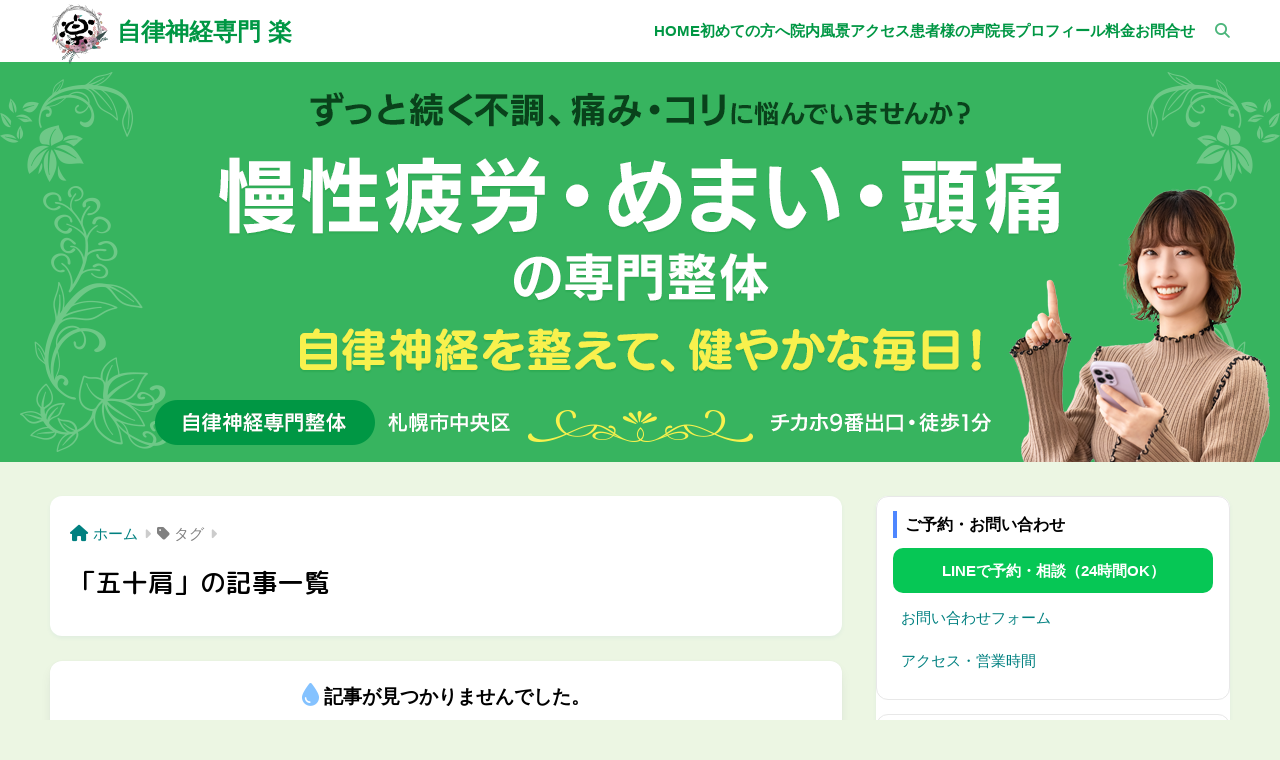

--- FILE ---
content_type: text/css
request_url: https://kata-koshikaifuku.com/wp/wp-content/themes/sango-theme-child/style.css?20250316_001
body_size: 4416
content:
@charset "UTF-8";
/*
 Theme Name: SANGO Child
 Theme URI: https://saruwakakun.design
 Author: SARUWAKA
 Author URI: https://saruwakakun.com
 Template: sango-theme
 Version: 3.0
*/


/* breakpoint */
/*
 * テーマに記載されているbreakpointは以下の通り。
 * 基本的にモバイルファーストによるコーディング。
 * 一部例外があり。(max-width:400px)
*/

/* 既存テーマの設計値：以下、2点はイレギュラーな調整と思われる */
@media only screen and (max-width:400px){}		/* 画面サイズ400px以内に関する記述 */
@media only screen and (min-width:520px){}		/* 画面サイズ520px以上に関する記述 */

/* 既存テーマの設計値：以下、4点が基本的なブレイクポイントの設計と思われる */

@media only screen and (min-width:481px){}		/* 画面サイズ481px以上に関する記述 */
@media only screen and (min-width:769px){}		/* 画面サイズ769px以上に関する記述 */
@media only screen and (min-width:1030px){}		/* 画面サイズ1030px以上に関する記述 */
@media only screen and (min-width:1240px){}		/* 画面サイズ1240px以上に関する記述 */

/* 軽微な修正に関するブレイクポイントは個別で使い分けて調整する */

@media screen and (max-width:767px){}			/* 個別調整用：普段使いのスマホ用のブレイクポイント(画面サイズ767px以下、スマホ画面だけに適用) */



body{
	color:#000;
}

/*******************************
/* display-none
*******************************/

.display-none{
	display:none !important;
}


/*******************************
/* 
*******************************/

#breadcrumb{
	background:#fff !important;
}

.entry-content .wp-block-embed{
	margin:0 auto;
}


/*******************************
/* SANGO / ブロックエディター
*******************************/

/* ボタングループ */

@media screen and (max-width:767px){
	.wp-block-sgb-btn-group .wp-block-sgb-btn{
		margin:0 0.6em !important;
	}
}

/*******************************
/* hero
*******************************/


.sgb-full-bg .sgb-full-bg__content:has(> div#hero){
	max-width:none;
	padding:0;
}
#hero.type-20241204{
	background-repeat:no-repeat;
	background-position:center;
}
#hero.type-20241204.type-pc.type-home,
#hero.type-20241204.type-pc.type-inner{
	background-image:url('https://kata-koshikaifuku.com/wp/wp-content/uploads/2024/12/hero_20241204_pc_001.png');
	background-color:#f2f2f2;
	height:460px;
}
#hero.type-20241204.type-sp.type-home,
#hero.type-20241204.type-sp.type-inner{
	background-image:url('https://kata-koshikaifuku.com/wp/wp-content/uploads/2024/12/hero_20241204_sp_001.png');
	background-size:auto 100%;
	width:100%;
	height:auto;
	aspect-ratio:82/53;
}
#hero.type-20241204.type-sp.type-home{
	margin-bottom:-10px;
}


/* old_2024.12.04 */
/*
.sgb-full-bg .sgb-full-bg__content:has(> div#hero){
	max-width:none;
	padding:0;
}
#hero{
	background-repeat:no-repeat;
	background-size:auto 100%;
	background-position:center;
}
#hero.type-pc.type-home,
#hero.type-pc.type-inner{
	background-image:url('https://kata-koshikaifuku.com/wp/wp-content/uploads/2024/06/hero_20240605_pc_001.jpg');
	background-color:#eae7de;
	height:620px;
}
#hero.type-sp.type-home,
#hero.type-sp.type-inner{
	background-image:url('https://kata-koshikaifuku.com/wp/wp-content/uploads/2024/06/hero_20240605_sp_003.jpg');
	width:100%;
	height:auto;
	aspect-ratio:82/53;
}
#hero.type-sp.type-home{
	margin-bottom:-10px;
}
*/


/* old */
/*
#hero.type-pc.type-home{
	background-image:url('https://kata-koshikaifuku.com/wp/wp-content/uploads/2024/03/hero_pc_home_01.jpg');
	height:750px;
}
#hero.type-pc.type-inner{
	background-image:url('https://kata-koshikaifuku.com/wp/wp-content/uploads/2024/03/hero_pc_inner_01.jpg');
	height:540px;
}
@media screen and (max-width:1200px){
	#hero.type-pc.type-home{
		height:clamp(15.625rem, 7.67rem + 39.77vw, 37.5rem);
	}
	#hero.type-pc.type-inner{
		height:clamp(15.625rem, 10.852rem + 23.86vw, 28.75rem);
	}
}
#hero.type-sp.type-home{
	background-image:url('https://kata-koshikaifuku.com/wp/wp-content/uploads/2024/05/hero_sp_home_01_20240508.jpg');
	width:100%;
	height:auto;
	aspect-ratio:128/75;
}
#hero.type-sp.type-inner{
	background-image:url('https://kata-koshikaifuku.com/wp/wp-content/uploads/2024/05/hero_sp_inner_01_20240508.jpg');
	width:100%;
	height:auto;
	aspect-ratio:128/54;
}
*/


/*******************************
/* Header
*******************************/

/* 固定 */

header.sgb-header{
	position:fixed;
	top:0;
	left:0;
	z-index:5;
	width:100%;
}
#container{
	padding-top:90px;
	/**/
	/*
	padding-top:0;
	*/
}
@media only screen and (min-width:769px){
	#container{
		padding-top:62px;
		/**/
		/*
		padding-top:0;
		*/
	}
}


/* logo */

/*
@media screen and (max-width:767px){
	#logo,
	.sgb-site-title{
		font-size:5vmin;
	}
}
*/

.sgb-site-title a{
	position:relative;
	display:flex;
	padding-left:2.8em;
}
.sgb-site-title a::before{
	position:absolute;
	top:-0.5em;
	left:0;
	content:"";
	display:inline-block;
	width:2.5em;
	height:2.5em;
	background-image:url(https://kata-koshikaifuku.com/wp/wp-content/uploads/2024/12/logo_raku_2024_001.png);
	background-repeat:no-repeat;
	background-size:contain;
	background-position:left center;
}

/* custom */
/* custom-header-subtitle-001 */

.custom-header-subtitle-001{}
.custom-header-subtitle-001 a{
	color:#fff;
}
.custom-header-subtitle-001 a:hover{
	text-decoration:none;	
}
.custom-header-subtitle-001 h2{
	margin-bottom:0;
}
.custom-header-subtitle-001 .sgb-heading--type1{
	border-bottom:none;
}
@media screen and (max-width:767px){
	.custom-header-subtitle-001 a{
		font-size:3.8vw;
	}
}


/*******************************
/* 見出し修正
*******************************/

.page-title,
.single-title,
#archive_header h1{
	font-family:'M PLUS Rounded 1c', sans-serif;
	font-weight:500;
}

/* hh24 */

#inner-content .wp-block-sgb-headings .hh.hh24{
	margin:0 auto;
}

/* hh26 */
#inner-content .wp-block-sgb-headings .hh26{
	margin:0 auto;
}
#inner-content .wp-block-sgb-headings .hh26 a{
	color:#252525;
}

/*******************************
/* Sidebar
*******************************/

.sidebar .insidesp{
	min-height:auto;
	background:#fff;
	border-radius:12px;
	box-shadow:var(--wp--custom--shadow--small);
}


/*******************************
/* breadcrumb / パンくず
*******************************/

#breadcrumb{
	background:#FFF9E6;
}

/*******************************
/* custom
*******************************/

.custom-select-01 select{
	color:#333;
	background-color:#fff;
	border:1px solid #7e8993;
	border-radius:6px;
	padding:12px 14px;
}

.sgb-full-bg__bottom{
	z-index:1 !important;
}


/*******************************
/* mw-wp-mail
*******************************/

.mw_wp_form.mw_wp_form_complete{
	font-weight:500;
	padding:1.8em 0 2.8em 0;
}
div.mw-wp-mail-area{
	padding-bottom:2.2em;
}
div.mw-wp-mail-area .error{
	color:red;
	font-weight:600;
	text-align:center;
}
div.mw-wp-mail-area select,
div.mw-wp-mail-area textarea,
div.mw-wp-mail-area input[type=text],
div.mw-wp-mail-area input[type=email]{
	font-size:16px;
}
div.mw-wp-mail-area div.mw-wp-mail-message{}
div.mw-wp-mail-area div.mw-wp-mail-message p.mw_wp_form_input,
div.mw-wp-mail-area div.mw-wp-mail-message p.mw_wp_form_confirm{display:none;}
div.mw_wp_form.mw_wp_form_input div.mw-wp-mail-area div.mw-wp-mail-message p.mw_wp_form_input{display:block;}
div.mw_wp_form.mw_wp_form_confirm div.mw-wp-mail-area div.mw-wp-mail-message p.mw_wp_form_confirm{display:block;}
div.mw-wp-mail-area p.example{
	display:inline-block;
	width:100%;
	color:#333;
	font-size:13px;
	margin:0;
}
div.mw-wp-mail-area i.required{
	display:inline-block;
	color:#333;
	font-size:11px;
	font-style:normal;
	margin:0 0.6em;
}
div.mw-wp-mail-area i.required::before{
	content:'※';
}
div.mw-wp-mail-area dl.mw-wp-mail-body{}
div.mw-wp-mail-area dl.mw-wp-mail-body dt{
	color:var(--wp--preset--color--sango-red);
	font-weight:600;
}
div.mw-wp-mail-area dl.mw-wp-mail-body dd{
	font-weight:500;
}
div.mw-wp-mail-area div.mw-wp-mail-button{
	text-align:center;
	margin-top:2.2em;
}
div.mw-wp-mail-area div.mw-wp-mail-button input[type=submit]{
	font-weight:500;
	padding:0.4em 2.2em;
}


/*******************************
/* module
 * md-color-01
 * md-color-bg-01
 * 
 * //
 * 
 * module-title-01
 * module-title-02
 * module-title-03
 * module-title-04
 * module-title-05
 * module-title-06
 * 
 * //
 * 
 * (ul)
 * ul.module-ul-disc-01
 * 
 * (hr)
 * module-hr-01
 * module-hr-02
 * 
*******************************/

/* md-color */

.md-color-white{color:#fff;}
.md-color-black{color:#000;}
.md-color-01{color:#63cc72;}
.md-color-02{color:#90d581;}
.md-color-03{color:#ecf6e3;}
.md-color-04{color:#009744;}
.md-color-05{color:#008080;}
.md-color-06{color:#ffb36b;}
.md-color-07{color:#f88080;}
.md-color-08{color:#a40000;}
.md-color-09{color:#009ef3;}
.md-color-10{color:#b4e0fa;}
.md-color-11{color:#ecf6e3;}
.md-color-12{color:#fff9e6;}
.md-color-13{color:#ffebeb;}
.md-color-14{color:#f5f5f5;}


/* md-color-bg */

.md-color-bg-white{background-color:#fff;}
.md-color-bg-black{background-color:#000;}
.md-color-bg-01{background-color:#63cc72;}
.md-color-bg-02{background-color:#90d581;}
.md-color-bg-03{background-color:#ecf6e3;}
.md-color-bg-04{background-color:#009744;}
.md-color-bg-05{background-color:#008080;}
.md-color-bg-06{background-color:#ffb36b;}
.md-color-bg-07{background-color:#f88080;}
.md-color-bg-08{background-color:#a40000;}
.md-color-bg-09{background-color:#009ef3;}
.md-color-bg-10{background-color:#b4e0fa;}
.md-color-bg-11{background-color:#ecf6e3;}
.md-color-bg-12{background-color:#fff9e6;}
.md-color-bg-13{background-color:#ffebeb;}
.md-color-bg-14{background-color:#f5f5f5;}

/* module-title-01 */

.entry-content .module-title-01{
	display:table;
	color:#000;
	font-size:105%;
	font-weight:normal;
	line-height:1.8;
	border:1px solid rgba(0,0,0,0.65);
	border-radius:256px;
	padding:0.25em 1.25em 0.20em 1.25em;
	margin:1.0em 0 1.5em 0;
}
.entry-content .module-title-01::after{
	content:'\A';
	white-space:pre;
}
.entry-content .module-title-01.op-align-left{
	margin-right:auto;
}
.entry-content .module-title-01.op-align-right{
	margin-left:auto;
}
.entry-content .module-title-01.op-align-center{
	margin-left:auto;
	margin-right:auto;
}
.entry-content .module-title-01.md-color-01{border-color:#63cc72;}
.entry-content .module-title-01.md-color-02{border-color:#90d581;}
.entry-content .module-title-01.md-color-03{border-color:#ecf6e3;}
.entry-content .module-title-01.md-color-04{border-color:#009744;}
.entry-content .module-title-01.md-color-05{border-color:#008080;}
.entry-content .module-title-01.md-color-06{border-color:#ffb36b;}
.entry-content .module-title-01.md-color-07{border-color:#f88080;}
.entry-content .module-title-01.md-color-08{border-color:#a40000;}
.entry-content .module-title-01.md-color-09{border-color:#009ef3;}
.entry-content .module-title-01.md-color-10{border-color:#b4e0fa;}
.entry-content .module-title-01.md-color-11{border-color:#ecf6e3;}
.entry-content .module-title-01.md-color-12{border-color:#fff9e6;}
.entry-content .module-title-01.md-color-13{border-color:#ffebeb;}
.entry-content .module-title-01.md-color-14{border-color:#f5f5f5;}
.entry-content .module-title-01.md-color-bg-01{background-color:#63cc72;}
.entry-content .module-title-01.md-color-bg-02{background-color:#90d581;}
.entry-content .module-title-01.md-color-bg-03{background-color:#ecf6e3;}
.entry-content .module-title-01.md-color-bg-04{background-color:#009744;}
.entry-content .module-title-01.md-color-bg-05{background-color:#008080;}
.entry-content .module-title-01.md-color-bg-06{background-color:#ffb36b;}
.entry-content .module-title-01.md-color-bg-07{background-color:#f88080;}
.entry-content .module-title-01.md-color-bg-08{background-color:#a40000;}
.entry-content .module-title-01.md-color-bg-09{background-color:#009ef3;}
.entry-content .module-title-01.md-color-bg-10{background-color:#b4e0fa;}
.entry-content .module-title-01.md-color-bg-11{background-color:#ecf6e3;}
.entry-content .module-title-01.md-color-bg-12{background-color:#fff9e6;}
.entry-content .module-title-01.md-color-bg-13{background-color:#ffebeb;}
.entry-content .module-title-01.md-color-bg-14{background-color:#f5f5f5;}

/* module-title-02 */

.entry-content .module-title-02{
	position:relative;
	display:table;
	color:#000;
	font-size:105%;
	font-weight:normal;
	line-height:1.8;
	padding:0 2.0em;
	margin:1.0em 0;
}
.entry-content .module-title-02::before,
.entry-content .module-title-02::after{
	position:absolute;
	content:'';
	top:0;
	bottom:0;
	display:block;
	width:1.5em;
	height:1px;
	background-color:#000;
	margin:auto 0;
}
.entry-content .module-title-02::before{left:0;}
.entry-content .module-title-02::after{right:0;}
.entry-content .module-title-02.op-align-left{
	margin-right:auto;
}
.entry-content .module-title-02.op-align-right{
	margin-left:auto;
}
.entry-content .module-title-02.op-align-center{
	margin-left:auto;
	margin-right:auto;
}
.entry-content .module-title-02.op-weight-01::before,
.entry-content .module-title-02.op-weight-01::after{height:1px;}
.entry-content .module-title-02.op-weight-02::before,
.entry-content .module-title-02.op-weight-02::after{height:2px;}
.entry-content .module-title-02.op-weight-03::before,
.entry-content .module-title-02.op-weight-03::after{height:3px;}
.entry-content .module-title-02.md-color-01::before, .entry-content .module-title-02.md-color-01::after{background-color:#63cc72;}
.entry-content .module-title-02.md-color-02::before, .entry-content .module-title-02.md-color-02::after{background-color:#90d581;}
.entry-content .module-title-02.md-color-03::before, .entry-content .module-title-02.md-color-03::after{background-color:#ecf6e3;}
.entry-content .module-title-02.md-color-04::before, .entry-content .module-title-02.md-color-04::after{background-color:#009744;}
.entry-content .module-title-02.md-color-05::before, .entry-content .module-title-02.md-color-05::after{background-color:#008080;}
.entry-content .module-title-02.md-color-06::before, .entry-content .module-title-02.md-color-06::after{background-color:#ffb36b;}
.entry-content .module-title-02.md-color-07::before, .entry-content .module-title-02.md-color-07::after{background-color:#f88080;}
.entry-content .module-title-02.md-color-08::before, .entry-content .module-title-02.md-color-08::after{background-color:#a40000;}
.entry-content .module-title-02.md-color-09::before, .entry-content .module-title-02.md-color-09::after{background-color:#009ef3;}
.entry-content .module-title-02.md-color-10::before, .entry-content .module-title-02.md-color-10::after{background-color:#b4e0fa;}
.entry-content .module-title-02.md-color-11::before, .entry-content .module-title-02.md-color-11::after{background-color:#ecf6e3;}
.entry-content .module-title-02.md-color-12::before, .entry-content .module-title-02.md-color-12::after{background-color:#fff9e6;}
.entry-content .module-title-02.md-color-13::before, .entry-content .module-title-02.md-color-13::after{background-color:#ffebeb;}
.entry-content .module-title-02.md-color-14::before, .entry-content .module-title-02.md-color-14::after{background-color:#f5f5f5;}

/* module-title-03 */

.entry-content .module-title-03{
	position:relative;
	display:table;
	color:#000;
	font-size:105%;
	font-weight:normal;
	line-height:1.8;
	padding:0.5em 1.5em;
	margin:1.0em 0;
}
.entry-content .module-title-03::before,
.entry-content .module-title-03::after{
	position:absolute;
	content:'';
	display:block;
	width:1.0em;
	height:1.2em;
	border-color:#000;
	margin:auto 0;
}
.entry-content .module-title-03::before{
	top:0;
	left:0;
	border-top:1px solid #000;
	border-left:1px solid #000;
}
.entry-content .module-title-03::after{
	right:0;
	bottom:0;
	border-bottom:1px solid #000;
	border-right:1px solid #000;
}
.entry-content .module-title-03.op-align-center{
	margin-left:auto;
	margin-right:auto;
}
.entry-content .module-title-03.op-align-left{
	margin-right:auto;
}
.entry-content .module-title-03.op-align-right{
	margin-left:auto;
}
.entry-content .module-title-03.op-weight-01::before,
.entry-content .module-title-03.op-weight-01::after{
	border-width:1px;
}
.entry-content .module-title-03.op-weight-02::before,
.entry-content .module-title-03.op-weight-02::after{
	border-width:2px;
}
.entry-content .module-title-03.op-weight-03::before,
.entry-content .module-title-03.op-weight-03::after{
	border-width:3px;
}
.entry-content .module-title-03.md-color-01::before, .entry-content .module-title-03.md-color-01::after{border-color:#63cc72;}
.entry-content .module-title-03.md-color-02::before, .entry-content .module-title-03.md-color-02::after{border-color:#90d581;}
.entry-content .module-title-03.md-color-03::before, .entry-content .module-title-03.md-color-03::after{border-color:#ecf6e3;}
.entry-content .module-title-03.md-color-04::before, .entry-content .module-title-03.md-color-04::after{border-color:#009744;}
.entry-content .module-title-03.md-color-05::before, .entry-content .module-title-03.md-color-05::after{border-color:#008080;}
.entry-content .module-title-03.md-color-06::before, .entry-content .module-title-03.md-color-06::after{border-color:#ffb36b;}
.entry-content .module-title-03.md-color-07::before, .entry-content .module-title-03.md-color-07::after{border-color:#f88080;}
.entry-content .module-title-03.md-color-08::before, .entry-content .module-title-03.md-color-08::after{border-color:#a40000;}
.entry-content .module-title-03.md-color-09::before, .entry-content .module-title-03.md-color-09::after{border-color:#009ef3;}
.entry-content .module-title-03.md-color-10::before, .entry-content .module-title-03.md-color-10::after{border-color:#b4e0fa;}
.entry-content .module-title-03.md-color-11::before, .entry-content .module-title-03.md-color-11::after{border-color:#ecf6e3;}
.entry-content .module-title-03.md-color-12::before, .entry-content .module-title-03.md-color-12::after{border-color:#fff9e6;}
.entry-content .module-title-03.md-color-13::before, .entry-content .module-title-03.md-color-13::after{border-color:#ffebeb;}
.entry-content .module-title-03.md-color-14::before, .entry-content .module-title-03.md-color-14::after{border-color:#f5f5f5;}

/* module-title-04 */

.entry-content .module-title-04{
	position:relative;
	display:table;
	color:#000;
	font-size:105%;
	font-weight:normal;
	line-height:1.8;
	padding:0.55em 1.2em 0.4em 1.2em;
	margin:2.0em 0;
}
.entry-content .module-title-04::before,
.entry-content .module-title-04::after{
	position:absolute;
	top:0;
	content:'';
	display:block;
	width:0.8em;
	height:100%;
	border-color:#000;
	margin:auto 0;
}
.entry-content .module-title-04::before{
	left:0;
	border-top:1px solid #000;
	border-bottom:1px solid #000;
	border-left:1px solid #000;
}
.entry-content .module-title-04::after{
	right:0;
	border-top:1px solid #000;
	border-bottom:1px solid #000;
	border-right:1px solid #000;
}
.entry-content .module-title-04.op-align-center{
	margin-left:auto;
	margin-right:auto;
}
.entry-content .module-title-04.op-align-left{
	margin-right:auto;
}
.entry-content .module-title-04.op-align-right{
	margin-left:auto;
}
.entry-content .module-title-04.op-weight-01::before,
.entry-content .module-title-04.op-weight-01::after{
	border-width:1px;
}
.entry-content .module-title-04.op-weight-02::before,
.entry-content .module-title-04.op-weight-02::after{
	border-width:2px;
}
.entry-content .module-title-04.op-weight-03::before,
.entry-content .module-title-04.op-weight-03::after{
	border-width:3px;
}
.entry-content .module-title-04.md-color-01::before, .entry-content .module-title-04.md-color-01::after{border-color:#63cc72;}
.entry-content .module-title-04.md-color-02::before, .entry-content .module-title-04.md-color-02::after{border-color:#90d581;}
.entry-content .module-title-04.md-color-03::before, .entry-content .module-title-04.md-color-03::after{border-color:#ecf6e3;}
.entry-content .module-title-04.md-color-04::before, .entry-content .module-title-04.md-color-04::after{border-color:#009744;}
.entry-content .module-title-04.md-color-05::before, .entry-content .module-title-04.md-color-05::after{border-color:#008080;}
.entry-content .module-title-04.md-color-06::before, .entry-content .module-title-04.md-color-06::after{border-color:#ffb36b;}
.entry-content .module-title-04.md-color-07::before, .entry-content .module-title-04.md-color-07::after{border-color:#f88080;}
.entry-content .module-title-04.md-color-08::before, .entry-content .module-title-04.md-color-08::after{border-color:#a40000;}
.entry-content .module-title-04.md-color-09::before, .entry-content .module-title-04.md-color-09::after{border-color:#009ef3;}
.entry-content .module-title-04.md-color-10::before, .entry-content .module-title-04.md-color-10::after{border-color:#b4e0fa;}
.entry-content .module-title-04.md-color-11::before, .entry-content .module-title-04.md-color-11::after{border-color:#ecf6e3;}
.entry-content .module-title-04.md-color-12::before, .entry-content .module-title-04.md-color-12::after{border-color:#fff9e6;}
.entry-content .module-title-04.md-color-13::before, .entry-content .module-title-04.md-color-13::after{border-color:#ffebeb;}
.entry-content .module-title-04.md-color-14::before, .entry-content .module-title-04.md-color-14::after{border-color:#f5f5f5;}

/* module-title-05 */

.entry-content .module-title-05{
	position:relative;
	display:table;
	color:#000;
	font-size:105%;
	font-weight:normal;
	line-height:1.8;
	padding:0 0 0.8em 0;
	margin:1.5em 0 2.0em 0;
}
.entry-content .module-title-05::after{
	position:absolute;
	content:'';
	left:0;
	right:0;
	bottom:0;
	display:block;
	width:3.5em;
	height:1px;
	background-color:#000;
	border-radius:256px;
	margin:0 auto;
}
.entry-content .module-title-05.op-align-center{
	margin-left:auto;
	margin-right:auto;
}
.entry-content .module-title-05.op-align-left{
	margin-right:auto;
}
.entry-content .module-title-05.op-align-right{
	margin-left:auto;
}
.entry-content .module-title-05.op-weight-01::after{height:1px;}
.entry-content .module-title-05.op-weight-02::after{height:2px;}
.entry-content .module-title-05.op-weight-03::after{height:3px;}
.entry-content .module-title-05.md-color-01::after{background-color:#63cc72;}
.entry-content .module-title-05.md-color-02::after{background-color:#90d581;}
.entry-content .module-title-05.md-color-03::after{background-color:#ecf6e3;}
.entry-content .module-title-05.md-color-04::after{background-color:#009744;}
.entry-content .module-title-05.md-color-05::after{background-color:#008080;}
.entry-content .module-title-05.md-color-06::after{background-color:#ffb36b;}
.entry-content .module-title-05.md-color-07::after{background-color:#f88080;}
.entry-content .module-title-05.md-color-08::after{background-color:#a40000;}
.entry-content .module-title-05.md-color-09::after{background-color:#009ef3;}
.entry-content .module-title-05.md-color-10::after{background-color:#b4e0fa;}
.entry-content .module-title-05.md-color-11::after{background-color:#ecf6e3;}
.entry-content .module-title-05.md-color-12::after{background-color:#fff9e6;}
.entry-content .module-title-05.md-color-13::after{background-color:#ffebeb;}
.entry-content .module-title-05.md-color-14::after{background-color:#f5f5f5;}

/* module-title-06 */

.entry-content .module-title-06{
	background-color:#f5f5f5;
	font-size:108%;
	font-weight:700;
	line-height:1.8;
	padding:0.6em 1.1em;
	margin:1.5em 0 2.0em 0;
}
.entry-content .module-title-06.md-color-bg-white{background-color:#fff;}
.entry-content .module-title-06.md-color-bg-black{background-color:#000;}
.entry-content .module-title-06.md-color-bg-00{background-color:#f5f5f5;}
.entry-content .module-title-06.md-color-bg-01{background-color:#63cc72;}
.entry-content .module-title-06.md-color-bg-02{background-color:#90d581;}
.entry-content .module-title-06.md-color-bg-03{background-color:#ecf6e3;}
.entry-content .module-title-06.md-color-bg-04{background-color:#009744;}
.entry-content .module-title-06.md-color-bg-05{background-color:#008080;}
.entry-content .module-title-06.md-color-bg-06{background-color:#ffb36b;}
.entry-content .module-title-06.md-color-bg-07{background-color:#f88080;}
.entry-content .module-title-06.md-color-bg-08{background-color:#a40000;}
.entry-content .module-title-06.md-color-bg-09{background-color:#009ef3;}
.entry-content .module-title-06.md-color-bg-10{background-color:#b4e0fa;}
.entry-content .module-title-06.md-color-bg-11{background-color:#ecf6e3;}
.entry-content .module-title-06.md-color-bg-12{background-color:#fff9e6;}
.entry-content .module-title-06.md-color-bg-13{background-color:#ffebeb;}
.entry-content .module-title-06.md-color-bg-14{background-color:#f5f5f5;}

/* ul.module-ul-disc-01 */

ul.module-ul-disc-01{
	list-style-type:none;
	padding-left:1.8em;
}
ul.module-ul-disc-01 > li{
	position:relative;
	color:#000;
}
ul.module-ul-disc-01 > li::before{
	position:absolute;
	left:-1.5em;
	content:attr(decorate);
	font-family:'游ゴシック体', YuGothic, '游ゴシック', 'Yu Gothic', 'メイリオ', 'Meiryo', 'ヒラギノ角ゴ Pro', 'Hiragino Kaku Gothic Pro', 'Helvetica', 'Arial', sans-serif;
	font-size:20px;
	line-height:1.5;
	transform:scale(0.3);
}
ul.module-ul-disc-01.disc-size-01 > li::before{transform:scale(0.3);}
ul.module-ul-disc-01.disc-size-02 > li::before{transform:scale(0.5);}
ul.module-ul-disc-01.disc-size-03 > li::before{transform:scale(0.7);}
ul.module-ul-disc-01.md-color-01 > li::before{color:#63cc72;}
ul.module-ul-disc-01.md-color-02 > li::before{color:#90d581;}
ul.module-ul-disc-01.md-color-03 > li::before{color:#ecf6e3;}
ul.module-ul-disc-01.md-color-04 > li::before{color:#009744;}
ul.module-ul-disc-01.md-color-05 > li::before{color:#008080;}
ul.module-ul-disc-01.md-color-06 > li::before{color:#ffb36b;}
ul.module-ul-disc-01.md-color-07 > li::before{color:#f88080;}
ul.module-ul-disc-01.md-color-08 > li::before{color:#a40000;}
ul.module-ul-disc-01.md-color-09 > li::before{color:#009ef3;}
ul.module-ul-disc-01.md-color-10 > li::before{color:#b4e0fa;}
ul.module-ul-disc-01.md-color-11 > li::before{color:#ecf6e3;}
ul.module-ul-disc-01.md-color-12 > li::before{color:#fff9e6;}
ul.module-ul-disc-01.md-color-13 > li::before{color:#ffebeb;}
ul.module-ul-disc-01.md-color-14 > li::before{color:#f5f5f5;}


/* hr.module-hr-01 */

hr.module-hr-01{
	border:1px solid #ddd;
	border-width:1px 0 0 0;
	margin:2.5em 0;
}

/* hr.module-hr-02 */

hr.module-hr-02{
	border:1px dotted #ddd;
	border-width:1px 0 0 0;
	margin:2.0em 0;
}



